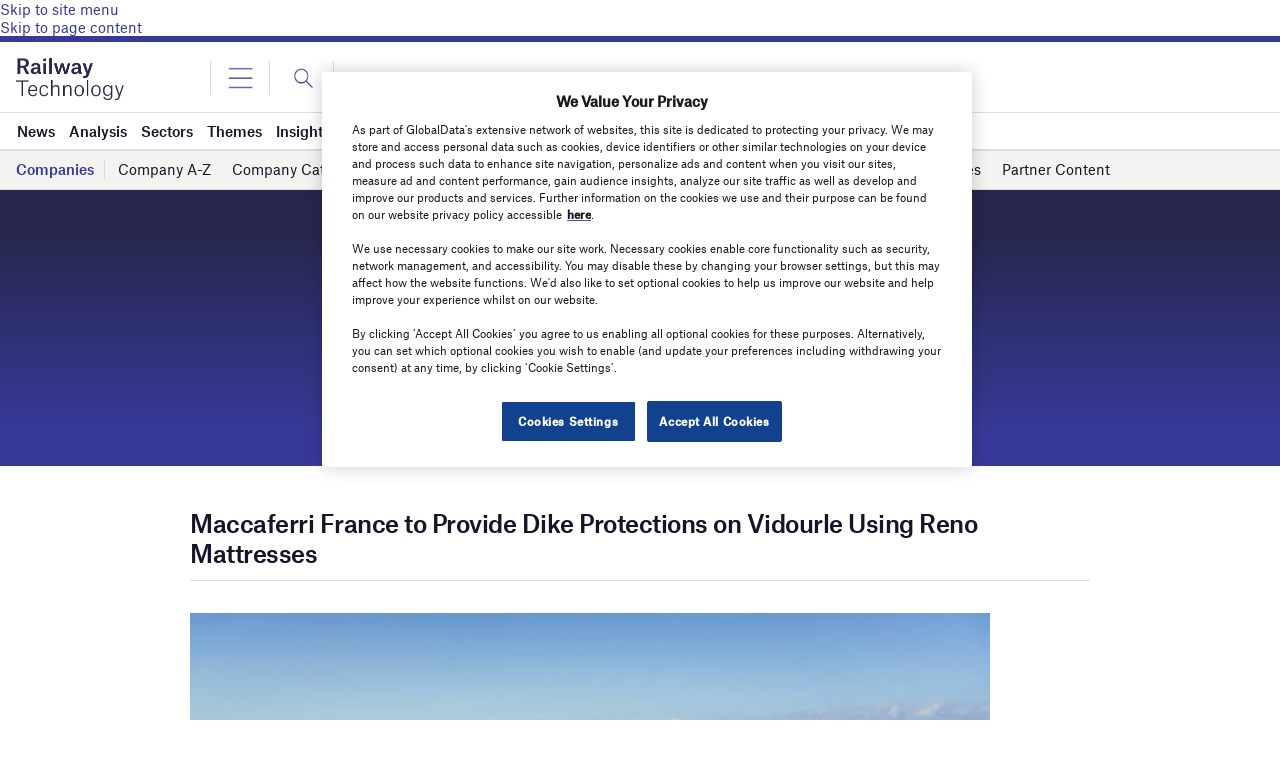

--- FILE ---
content_type: text/html; charset=utf-8
request_url: https://www.google.com/recaptcha/api2/anchor?ar=1&k=6LcqBjQUAAAAAOm0OoVcGhdeuwRaYeG44rfzGqtv&co=aHR0cHM6Ly93d3cucmFpbHdheS10ZWNobm9sb2d5LmNvbTo0NDM.&hl=en&v=PoyoqOPhxBO7pBk68S4YbpHZ&size=normal&anchor-ms=20000&execute-ms=30000&cb=tdle3txgm3eu
body_size: 49613
content:
<!DOCTYPE HTML><html dir="ltr" lang="en"><head><meta http-equiv="Content-Type" content="text/html; charset=UTF-8">
<meta http-equiv="X-UA-Compatible" content="IE=edge">
<title>reCAPTCHA</title>
<style type="text/css">
/* cyrillic-ext */
@font-face {
  font-family: 'Roboto';
  font-style: normal;
  font-weight: 400;
  font-stretch: 100%;
  src: url(//fonts.gstatic.com/s/roboto/v48/KFO7CnqEu92Fr1ME7kSn66aGLdTylUAMa3GUBHMdazTgWw.woff2) format('woff2');
  unicode-range: U+0460-052F, U+1C80-1C8A, U+20B4, U+2DE0-2DFF, U+A640-A69F, U+FE2E-FE2F;
}
/* cyrillic */
@font-face {
  font-family: 'Roboto';
  font-style: normal;
  font-weight: 400;
  font-stretch: 100%;
  src: url(//fonts.gstatic.com/s/roboto/v48/KFO7CnqEu92Fr1ME7kSn66aGLdTylUAMa3iUBHMdazTgWw.woff2) format('woff2');
  unicode-range: U+0301, U+0400-045F, U+0490-0491, U+04B0-04B1, U+2116;
}
/* greek-ext */
@font-face {
  font-family: 'Roboto';
  font-style: normal;
  font-weight: 400;
  font-stretch: 100%;
  src: url(//fonts.gstatic.com/s/roboto/v48/KFO7CnqEu92Fr1ME7kSn66aGLdTylUAMa3CUBHMdazTgWw.woff2) format('woff2');
  unicode-range: U+1F00-1FFF;
}
/* greek */
@font-face {
  font-family: 'Roboto';
  font-style: normal;
  font-weight: 400;
  font-stretch: 100%;
  src: url(//fonts.gstatic.com/s/roboto/v48/KFO7CnqEu92Fr1ME7kSn66aGLdTylUAMa3-UBHMdazTgWw.woff2) format('woff2');
  unicode-range: U+0370-0377, U+037A-037F, U+0384-038A, U+038C, U+038E-03A1, U+03A3-03FF;
}
/* math */
@font-face {
  font-family: 'Roboto';
  font-style: normal;
  font-weight: 400;
  font-stretch: 100%;
  src: url(//fonts.gstatic.com/s/roboto/v48/KFO7CnqEu92Fr1ME7kSn66aGLdTylUAMawCUBHMdazTgWw.woff2) format('woff2');
  unicode-range: U+0302-0303, U+0305, U+0307-0308, U+0310, U+0312, U+0315, U+031A, U+0326-0327, U+032C, U+032F-0330, U+0332-0333, U+0338, U+033A, U+0346, U+034D, U+0391-03A1, U+03A3-03A9, U+03B1-03C9, U+03D1, U+03D5-03D6, U+03F0-03F1, U+03F4-03F5, U+2016-2017, U+2034-2038, U+203C, U+2040, U+2043, U+2047, U+2050, U+2057, U+205F, U+2070-2071, U+2074-208E, U+2090-209C, U+20D0-20DC, U+20E1, U+20E5-20EF, U+2100-2112, U+2114-2115, U+2117-2121, U+2123-214F, U+2190, U+2192, U+2194-21AE, U+21B0-21E5, U+21F1-21F2, U+21F4-2211, U+2213-2214, U+2216-22FF, U+2308-230B, U+2310, U+2319, U+231C-2321, U+2336-237A, U+237C, U+2395, U+239B-23B7, U+23D0, U+23DC-23E1, U+2474-2475, U+25AF, U+25B3, U+25B7, U+25BD, U+25C1, U+25CA, U+25CC, U+25FB, U+266D-266F, U+27C0-27FF, U+2900-2AFF, U+2B0E-2B11, U+2B30-2B4C, U+2BFE, U+3030, U+FF5B, U+FF5D, U+1D400-1D7FF, U+1EE00-1EEFF;
}
/* symbols */
@font-face {
  font-family: 'Roboto';
  font-style: normal;
  font-weight: 400;
  font-stretch: 100%;
  src: url(//fonts.gstatic.com/s/roboto/v48/KFO7CnqEu92Fr1ME7kSn66aGLdTylUAMaxKUBHMdazTgWw.woff2) format('woff2');
  unicode-range: U+0001-000C, U+000E-001F, U+007F-009F, U+20DD-20E0, U+20E2-20E4, U+2150-218F, U+2190, U+2192, U+2194-2199, U+21AF, U+21E6-21F0, U+21F3, U+2218-2219, U+2299, U+22C4-22C6, U+2300-243F, U+2440-244A, U+2460-24FF, U+25A0-27BF, U+2800-28FF, U+2921-2922, U+2981, U+29BF, U+29EB, U+2B00-2BFF, U+4DC0-4DFF, U+FFF9-FFFB, U+10140-1018E, U+10190-1019C, U+101A0, U+101D0-101FD, U+102E0-102FB, U+10E60-10E7E, U+1D2C0-1D2D3, U+1D2E0-1D37F, U+1F000-1F0FF, U+1F100-1F1AD, U+1F1E6-1F1FF, U+1F30D-1F30F, U+1F315, U+1F31C, U+1F31E, U+1F320-1F32C, U+1F336, U+1F378, U+1F37D, U+1F382, U+1F393-1F39F, U+1F3A7-1F3A8, U+1F3AC-1F3AF, U+1F3C2, U+1F3C4-1F3C6, U+1F3CA-1F3CE, U+1F3D4-1F3E0, U+1F3ED, U+1F3F1-1F3F3, U+1F3F5-1F3F7, U+1F408, U+1F415, U+1F41F, U+1F426, U+1F43F, U+1F441-1F442, U+1F444, U+1F446-1F449, U+1F44C-1F44E, U+1F453, U+1F46A, U+1F47D, U+1F4A3, U+1F4B0, U+1F4B3, U+1F4B9, U+1F4BB, U+1F4BF, U+1F4C8-1F4CB, U+1F4D6, U+1F4DA, U+1F4DF, U+1F4E3-1F4E6, U+1F4EA-1F4ED, U+1F4F7, U+1F4F9-1F4FB, U+1F4FD-1F4FE, U+1F503, U+1F507-1F50B, U+1F50D, U+1F512-1F513, U+1F53E-1F54A, U+1F54F-1F5FA, U+1F610, U+1F650-1F67F, U+1F687, U+1F68D, U+1F691, U+1F694, U+1F698, U+1F6AD, U+1F6B2, U+1F6B9-1F6BA, U+1F6BC, U+1F6C6-1F6CF, U+1F6D3-1F6D7, U+1F6E0-1F6EA, U+1F6F0-1F6F3, U+1F6F7-1F6FC, U+1F700-1F7FF, U+1F800-1F80B, U+1F810-1F847, U+1F850-1F859, U+1F860-1F887, U+1F890-1F8AD, U+1F8B0-1F8BB, U+1F8C0-1F8C1, U+1F900-1F90B, U+1F93B, U+1F946, U+1F984, U+1F996, U+1F9E9, U+1FA00-1FA6F, U+1FA70-1FA7C, U+1FA80-1FA89, U+1FA8F-1FAC6, U+1FACE-1FADC, U+1FADF-1FAE9, U+1FAF0-1FAF8, U+1FB00-1FBFF;
}
/* vietnamese */
@font-face {
  font-family: 'Roboto';
  font-style: normal;
  font-weight: 400;
  font-stretch: 100%;
  src: url(//fonts.gstatic.com/s/roboto/v48/KFO7CnqEu92Fr1ME7kSn66aGLdTylUAMa3OUBHMdazTgWw.woff2) format('woff2');
  unicode-range: U+0102-0103, U+0110-0111, U+0128-0129, U+0168-0169, U+01A0-01A1, U+01AF-01B0, U+0300-0301, U+0303-0304, U+0308-0309, U+0323, U+0329, U+1EA0-1EF9, U+20AB;
}
/* latin-ext */
@font-face {
  font-family: 'Roboto';
  font-style: normal;
  font-weight: 400;
  font-stretch: 100%;
  src: url(//fonts.gstatic.com/s/roboto/v48/KFO7CnqEu92Fr1ME7kSn66aGLdTylUAMa3KUBHMdazTgWw.woff2) format('woff2');
  unicode-range: U+0100-02BA, U+02BD-02C5, U+02C7-02CC, U+02CE-02D7, U+02DD-02FF, U+0304, U+0308, U+0329, U+1D00-1DBF, U+1E00-1E9F, U+1EF2-1EFF, U+2020, U+20A0-20AB, U+20AD-20C0, U+2113, U+2C60-2C7F, U+A720-A7FF;
}
/* latin */
@font-face {
  font-family: 'Roboto';
  font-style: normal;
  font-weight: 400;
  font-stretch: 100%;
  src: url(//fonts.gstatic.com/s/roboto/v48/KFO7CnqEu92Fr1ME7kSn66aGLdTylUAMa3yUBHMdazQ.woff2) format('woff2');
  unicode-range: U+0000-00FF, U+0131, U+0152-0153, U+02BB-02BC, U+02C6, U+02DA, U+02DC, U+0304, U+0308, U+0329, U+2000-206F, U+20AC, U+2122, U+2191, U+2193, U+2212, U+2215, U+FEFF, U+FFFD;
}
/* cyrillic-ext */
@font-face {
  font-family: 'Roboto';
  font-style: normal;
  font-weight: 500;
  font-stretch: 100%;
  src: url(//fonts.gstatic.com/s/roboto/v48/KFO7CnqEu92Fr1ME7kSn66aGLdTylUAMa3GUBHMdazTgWw.woff2) format('woff2');
  unicode-range: U+0460-052F, U+1C80-1C8A, U+20B4, U+2DE0-2DFF, U+A640-A69F, U+FE2E-FE2F;
}
/* cyrillic */
@font-face {
  font-family: 'Roboto';
  font-style: normal;
  font-weight: 500;
  font-stretch: 100%;
  src: url(//fonts.gstatic.com/s/roboto/v48/KFO7CnqEu92Fr1ME7kSn66aGLdTylUAMa3iUBHMdazTgWw.woff2) format('woff2');
  unicode-range: U+0301, U+0400-045F, U+0490-0491, U+04B0-04B1, U+2116;
}
/* greek-ext */
@font-face {
  font-family: 'Roboto';
  font-style: normal;
  font-weight: 500;
  font-stretch: 100%;
  src: url(//fonts.gstatic.com/s/roboto/v48/KFO7CnqEu92Fr1ME7kSn66aGLdTylUAMa3CUBHMdazTgWw.woff2) format('woff2');
  unicode-range: U+1F00-1FFF;
}
/* greek */
@font-face {
  font-family: 'Roboto';
  font-style: normal;
  font-weight: 500;
  font-stretch: 100%;
  src: url(//fonts.gstatic.com/s/roboto/v48/KFO7CnqEu92Fr1ME7kSn66aGLdTylUAMa3-UBHMdazTgWw.woff2) format('woff2');
  unicode-range: U+0370-0377, U+037A-037F, U+0384-038A, U+038C, U+038E-03A1, U+03A3-03FF;
}
/* math */
@font-face {
  font-family: 'Roboto';
  font-style: normal;
  font-weight: 500;
  font-stretch: 100%;
  src: url(//fonts.gstatic.com/s/roboto/v48/KFO7CnqEu92Fr1ME7kSn66aGLdTylUAMawCUBHMdazTgWw.woff2) format('woff2');
  unicode-range: U+0302-0303, U+0305, U+0307-0308, U+0310, U+0312, U+0315, U+031A, U+0326-0327, U+032C, U+032F-0330, U+0332-0333, U+0338, U+033A, U+0346, U+034D, U+0391-03A1, U+03A3-03A9, U+03B1-03C9, U+03D1, U+03D5-03D6, U+03F0-03F1, U+03F4-03F5, U+2016-2017, U+2034-2038, U+203C, U+2040, U+2043, U+2047, U+2050, U+2057, U+205F, U+2070-2071, U+2074-208E, U+2090-209C, U+20D0-20DC, U+20E1, U+20E5-20EF, U+2100-2112, U+2114-2115, U+2117-2121, U+2123-214F, U+2190, U+2192, U+2194-21AE, U+21B0-21E5, U+21F1-21F2, U+21F4-2211, U+2213-2214, U+2216-22FF, U+2308-230B, U+2310, U+2319, U+231C-2321, U+2336-237A, U+237C, U+2395, U+239B-23B7, U+23D0, U+23DC-23E1, U+2474-2475, U+25AF, U+25B3, U+25B7, U+25BD, U+25C1, U+25CA, U+25CC, U+25FB, U+266D-266F, U+27C0-27FF, U+2900-2AFF, U+2B0E-2B11, U+2B30-2B4C, U+2BFE, U+3030, U+FF5B, U+FF5D, U+1D400-1D7FF, U+1EE00-1EEFF;
}
/* symbols */
@font-face {
  font-family: 'Roboto';
  font-style: normal;
  font-weight: 500;
  font-stretch: 100%;
  src: url(//fonts.gstatic.com/s/roboto/v48/KFO7CnqEu92Fr1ME7kSn66aGLdTylUAMaxKUBHMdazTgWw.woff2) format('woff2');
  unicode-range: U+0001-000C, U+000E-001F, U+007F-009F, U+20DD-20E0, U+20E2-20E4, U+2150-218F, U+2190, U+2192, U+2194-2199, U+21AF, U+21E6-21F0, U+21F3, U+2218-2219, U+2299, U+22C4-22C6, U+2300-243F, U+2440-244A, U+2460-24FF, U+25A0-27BF, U+2800-28FF, U+2921-2922, U+2981, U+29BF, U+29EB, U+2B00-2BFF, U+4DC0-4DFF, U+FFF9-FFFB, U+10140-1018E, U+10190-1019C, U+101A0, U+101D0-101FD, U+102E0-102FB, U+10E60-10E7E, U+1D2C0-1D2D3, U+1D2E0-1D37F, U+1F000-1F0FF, U+1F100-1F1AD, U+1F1E6-1F1FF, U+1F30D-1F30F, U+1F315, U+1F31C, U+1F31E, U+1F320-1F32C, U+1F336, U+1F378, U+1F37D, U+1F382, U+1F393-1F39F, U+1F3A7-1F3A8, U+1F3AC-1F3AF, U+1F3C2, U+1F3C4-1F3C6, U+1F3CA-1F3CE, U+1F3D4-1F3E0, U+1F3ED, U+1F3F1-1F3F3, U+1F3F5-1F3F7, U+1F408, U+1F415, U+1F41F, U+1F426, U+1F43F, U+1F441-1F442, U+1F444, U+1F446-1F449, U+1F44C-1F44E, U+1F453, U+1F46A, U+1F47D, U+1F4A3, U+1F4B0, U+1F4B3, U+1F4B9, U+1F4BB, U+1F4BF, U+1F4C8-1F4CB, U+1F4D6, U+1F4DA, U+1F4DF, U+1F4E3-1F4E6, U+1F4EA-1F4ED, U+1F4F7, U+1F4F9-1F4FB, U+1F4FD-1F4FE, U+1F503, U+1F507-1F50B, U+1F50D, U+1F512-1F513, U+1F53E-1F54A, U+1F54F-1F5FA, U+1F610, U+1F650-1F67F, U+1F687, U+1F68D, U+1F691, U+1F694, U+1F698, U+1F6AD, U+1F6B2, U+1F6B9-1F6BA, U+1F6BC, U+1F6C6-1F6CF, U+1F6D3-1F6D7, U+1F6E0-1F6EA, U+1F6F0-1F6F3, U+1F6F7-1F6FC, U+1F700-1F7FF, U+1F800-1F80B, U+1F810-1F847, U+1F850-1F859, U+1F860-1F887, U+1F890-1F8AD, U+1F8B0-1F8BB, U+1F8C0-1F8C1, U+1F900-1F90B, U+1F93B, U+1F946, U+1F984, U+1F996, U+1F9E9, U+1FA00-1FA6F, U+1FA70-1FA7C, U+1FA80-1FA89, U+1FA8F-1FAC6, U+1FACE-1FADC, U+1FADF-1FAE9, U+1FAF0-1FAF8, U+1FB00-1FBFF;
}
/* vietnamese */
@font-face {
  font-family: 'Roboto';
  font-style: normal;
  font-weight: 500;
  font-stretch: 100%;
  src: url(//fonts.gstatic.com/s/roboto/v48/KFO7CnqEu92Fr1ME7kSn66aGLdTylUAMa3OUBHMdazTgWw.woff2) format('woff2');
  unicode-range: U+0102-0103, U+0110-0111, U+0128-0129, U+0168-0169, U+01A0-01A1, U+01AF-01B0, U+0300-0301, U+0303-0304, U+0308-0309, U+0323, U+0329, U+1EA0-1EF9, U+20AB;
}
/* latin-ext */
@font-face {
  font-family: 'Roboto';
  font-style: normal;
  font-weight: 500;
  font-stretch: 100%;
  src: url(//fonts.gstatic.com/s/roboto/v48/KFO7CnqEu92Fr1ME7kSn66aGLdTylUAMa3KUBHMdazTgWw.woff2) format('woff2');
  unicode-range: U+0100-02BA, U+02BD-02C5, U+02C7-02CC, U+02CE-02D7, U+02DD-02FF, U+0304, U+0308, U+0329, U+1D00-1DBF, U+1E00-1E9F, U+1EF2-1EFF, U+2020, U+20A0-20AB, U+20AD-20C0, U+2113, U+2C60-2C7F, U+A720-A7FF;
}
/* latin */
@font-face {
  font-family: 'Roboto';
  font-style: normal;
  font-weight: 500;
  font-stretch: 100%;
  src: url(//fonts.gstatic.com/s/roboto/v48/KFO7CnqEu92Fr1ME7kSn66aGLdTylUAMa3yUBHMdazQ.woff2) format('woff2');
  unicode-range: U+0000-00FF, U+0131, U+0152-0153, U+02BB-02BC, U+02C6, U+02DA, U+02DC, U+0304, U+0308, U+0329, U+2000-206F, U+20AC, U+2122, U+2191, U+2193, U+2212, U+2215, U+FEFF, U+FFFD;
}
/* cyrillic-ext */
@font-face {
  font-family: 'Roboto';
  font-style: normal;
  font-weight: 900;
  font-stretch: 100%;
  src: url(//fonts.gstatic.com/s/roboto/v48/KFO7CnqEu92Fr1ME7kSn66aGLdTylUAMa3GUBHMdazTgWw.woff2) format('woff2');
  unicode-range: U+0460-052F, U+1C80-1C8A, U+20B4, U+2DE0-2DFF, U+A640-A69F, U+FE2E-FE2F;
}
/* cyrillic */
@font-face {
  font-family: 'Roboto';
  font-style: normal;
  font-weight: 900;
  font-stretch: 100%;
  src: url(//fonts.gstatic.com/s/roboto/v48/KFO7CnqEu92Fr1ME7kSn66aGLdTylUAMa3iUBHMdazTgWw.woff2) format('woff2');
  unicode-range: U+0301, U+0400-045F, U+0490-0491, U+04B0-04B1, U+2116;
}
/* greek-ext */
@font-face {
  font-family: 'Roboto';
  font-style: normal;
  font-weight: 900;
  font-stretch: 100%;
  src: url(//fonts.gstatic.com/s/roboto/v48/KFO7CnqEu92Fr1ME7kSn66aGLdTylUAMa3CUBHMdazTgWw.woff2) format('woff2');
  unicode-range: U+1F00-1FFF;
}
/* greek */
@font-face {
  font-family: 'Roboto';
  font-style: normal;
  font-weight: 900;
  font-stretch: 100%;
  src: url(//fonts.gstatic.com/s/roboto/v48/KFO7CnqEu92Fr1ME7kSn66aGLdTylUAMa3-UBHMdazTgWw.woff2) format('woff2');
  unicode-range: U+0370-0377, U+037A-037F, U+0384-038A, U+038C, U+038E-03A1, U+03A3-03FF;
}
/* math */
@font-face {
  font-family: 'Roboto';
  font-style: normal;
  font-weight: 900;
  font-stretch: 100%;
  src: url(//fonts.gstatic.com/s/roboto/v48/KFO7CnqEu92Fr1ME7kSn66aGLdTylUAMawCUBHMdazTgWw.woff2) format('woff2');
  unicode-range: U+0302-0303, U+0305, U+0307-0308, U+0310, U+0312, U+0315, U+031A, U+0326-0327, U+032C, U+032F-0330, U+0332-0333, U+0338, U+033A, U+0346, U+034D, U+0391-03A1, U+03A3-03A9, U+03B1-03C9, U+03D1, U+03D5-03D6, U+03F0-03F1, U+03F4-03F5, U+2016-2017, U+2034-2038, U+203C, U+2040, U+2043, U+2047, U+2050, U+2057, U+205F, U+2070-2071, U+2074-208E, U+2090-209C, U+20D0-20DC, U+20E1, U+20E5-20EF, U+2100-2112, U+2114-2115, U+2117-2121, U+2123-214F, U+2190, U+2192, U+2194-21AE, U+21B0-21E5, U+21F1-21F2, U+21F4-2211, U+2213-2214, U+2216-22FF, U+2308-230B, U+2310, U+2319, U+231C-2321, U+2336-237A, U+237C, U+2395, U+239B-23B7, U+23D0, U+23DC-23E1, U+2474-2475, U+25AF, U+25B3, U+25B7, U+25BD, U+25C1, U+25CA, U+25CC, U+25FB, U+266D-266F, U+27C0-27FF, U+2900-2AFF, U+2B0E-2B11, U+2B30-2B4C, U+2BFE, U+3030, U+FF5B, U+FF5D, U+1D400-1D7FF, U+1EE00-1EEFF;
}
/* symbols */
@font-face {
  font-family: 'Roboto';
  font-style: normal;
  font-weight: 900;
  font-stretch: 100%;
  src: url(//fonts.gstatic.com/s/roboto/v48/KFO7CnqEu92Fr1ME7kSn66aGLdTylUAMaxKUBHMdazTgWw.woff2) format('woff2');
  unicode-range: U+0001-000C, U+000E-001F, U+007F-009F, U+20DD-20E0, U+20E2-20E4, U+2150-218F, U+2190, U+2192, U+2194-2199, U+21AF, U+21E6-21F0, U+21F3, U+2218-2219, U+2299, U+22C4-22C6, U+2300-243F, U+2440-244A, U+2460-24FF, U+25A0-27BF, U+2800-28FF, U+2921-2922, U+2981, U+29BF, U+29EB, U+2B00-2BFF, U+4DC0-4DFF, U+FFF9-FFFB, U+10140-1018E, U+10190-1019C, U+101A0, U+101D0-101FD, U+102E0-102FB, U+10E60-10E7E, U+1D2C0-1D2D3, U+1D2E0-1D37F, U+1F000-1F0FF, U+1F100-1F1AD, U+1F1E6-1F1FF, U+1F30D-1F30F, U+1F315, U+1F31C, U+1F31E, U+1F320-1F32C, U+1F336, U+1F378, U+1F37D, U+1F382, U+1F393-1F39F, U+1F3A7-1F3A8, U+1F3AC-1F3AF, U+1F3C2, U+1F3C4-1F3C6, U+1F3CA-1F3CE, U+1F3D4-1F3E0, U+1F3ED, U+1F3F1-1F3F3, U+1F3F5-1F3F7, U+1F408, U+1F415, U+1F41F, U+1F426, U+1F43F, U+1F441-1F442, U+1F444, U+1F446-1F449, U+1F44C-1F44E, U+1F453, U+1F46A, U+1F47D, U+1F4A3, U+1F4B0, U+1F4B3, U+1F4B9, U+1F4BB, U+1F4BF, U+1F4C8-1F4CB, U+1F4D6, U+1F4DA, U+1F4DF, U+1F4E3-1F4E6, U+1F4EA-1F4ED, U+1F4F7, U+1F4F9-1F4FB, U+1F4FD-1F4FE, U+1F503, U+1F507-1F50B, U+1F50D, U+1F512-1F513, U+1F53E-1F54A, U+1F54F-1F5FA, U+1F610, U+1F650-1F67F, U+1F687, U+1F68D, U+1F691, U+1F694, U+1F698, U+1F6AD, U+1F6B2, U+1F6B9-1F6BA, U+1F6BC, U+1F6C6-1F6CF, U+1F6D3-1F6D7, U+1F6E0-1F6EA, U+1F6F0-1F6F3, U+1F6F7-1F6FC, U+1F700-1F7FF, U+1F800-1F80B, U+1F810-1F847, U+1F850-1F859, U+1F860-1F887, U+1F890-1F8AD, U+1F8B0-1F8BB, U+1F8C0-1F8C1, U+1F900-1F90B, U+1F93B, U+1F946, U+1F984, U+1F996, U+1F9E9, U+1FA00-1FA6F, U+1FA70-1FA7C, U+1FA80-1FA89, U+1FA8F-1FAC6, U+1FACE-1FADC, U+1FADF-1FAE9, U+1FAF0-1FAF8, U+1FB00-1FBFF;
}
/* vietnamese */
@font-face {
  font-family: 'Roboto';
  font-style: normal;
  font-weight: 900;
  font-stretch: 100%;
  src: url(//fonts.gstatic.com/s/roboto/v48/KFO7CnqEu92Fr1ME7kSn66aGLdTylUAMa3OUBHMdazTgWw.woff2) format('woff2');
  unicode-range: U+0102-0103, U+0110-0111, U+0128-0129, U+0168-0169, U+01A0-01A1, U+01AF-01B0, U+0300-0301, U+0303-0304, U+0308-0309, U+0323, U+0329, U+1EA0-1EF9, U+20AB;
}
/* latin-ext */
@font-face {
  font-family: 'Roboto';
  font-style: normal;
  font-weight: 900;
  font-stretch: 100%;
  src: url(//fonts.gstatic.com/s/roboto/v48/KFO7CnqEu92Fr1ME7kSn66aGLdTylUAMa3KUBHMdazTgWw.woff2) format('woff2');
  unicode-range: U+0100-02BA, U+02BD-02C5, U+02C7-02CC, U+02CE-02D7, U+02DD-02FF, U+0304, U+0308, U+0329, U+1D00-1DBF, U+1E00-1E9F, U+1EF2-1EFF, U+2020, U+20A0-20AB, U+20AD-20C0, U+2113, U+2C60-2C7F, U+A720-A7FF;
}
/* latin */
@font-face {
  font-family: 'Roboto';
  font-style: normal;
  font-weight: 900;
  font-stretch: 100%;
  src: url(//fonts.gstatic.com/s/roboto/v48/KFO7CnqEu92Fr1ME7kSn66aGLdTylUAMa3yUBHMdazQ.woff2) format('woff2');
  unicode-range: U+0000-00FF, U+0131, U+0152-0153, U+02BB-02BC, U+02C6, U+02DA, U+02DC, U+0304, U+0308, U+0329, U+2000-206F, U+20AC, U+2122, U+2191, U+2193, U+2212, U+2215, U+FEFF, U+FFFD;
}

</style>
<link rel="stylesheet" type="text/css" href="https://www.gstatic.com/recaptcha/releases/PoyoqOPhxBO7pBk68S4YbpHZ/styles__ltr.css">
<script nonce="M6HaPh2wNd5hll5PhO-RSw" type="text/javascript">window['__recaptcha_api'] = 'https://www.google.com/recaptcha/api2/';</script>
<script type="text/javascript" src="https://www.gstatic.com/recaptcha/releases/PoyoqOPhxBO7pBk68S4YbpHZ/recaptcha__en.js" nonce="M6HaPh2wNd5hll5PhO-RSw">
      
    </script></head>
<body><div id="rc-anchor-alert" class="rc-anchor-alert"></div>
<input type="hidden" id="recaptcha-token" value="[base64]">
<script type="text/javascript" nonce="M6HaPh2wNd5hll5PhO-RSw">
      recaptcha.anchor.Main.init("[\x22ainput\x22,[\x22bgdata\x22,\x22\x22,\[base64]/[base64]/bmV3IFpbdF0obVswXSk6Sz09Mj9uZXcgWlt0XShtWzBdLG1bMV0pOks9PTM/bmV3IFpbdF0obVswXSxtWzFdLG1bMl0pOks9PTQ/[base64]/[base64]/[base64]/[base64]/[base64]/[base64]/[base64]/[base64]/[base64]/[base64]/[base64]/[base64]/[base64]/[base64]\\u003d\\u003d\x22,\[base64]\\u003d\\u003d\x22,\x22P8KyeV7Ch0IYRcK0w7LDqUllIHgBw6DCvg12wrc8wpjCkVTDsEVrHMKqSlbCpcKrwqk/XSHDpjfCizBUwrHDtsKUacOHw6ZTw7rCisKnI2ogOsOnw7bCusKFf8OLZzLDl1U1UMKqw5/[base64]/Di8KxwprDqxY0wrkqKFDDhiE9wpfDnQTDlU5FwqrDtlXDqRfCmsKzw54vHcOSDMKLw4rDtsKZSXgKw7/Dm8OsJh8GaMOXWinDsDIHw4vDuUJWS8Odwq5xAirDjVhTw43DmMOpwpcfwr5pwr7Do8Owwp5aF0XCixx+wp5Ww7TCtMObTsKnw7jDlsKNGQx/[base64]/Du8Opw6JdXsK0wrnDuRgLwovDg8O3WsKqwqQOdsOLZ8KjK8OqYcOZw6rDqF7DoMKYKsKXfSHCqg/[base64]/wqPCrcKYL8O4wq8HwoXDmMKawrrCncK3HisrwqBgfXTDvlDCj3bCkjDDjXrDq8OQfg4Vw7bCoGLDhlIaUxPCn8ObP8O9wq/Cu8KpIMOZw5DDn8Ovw5h2SFM2aHAsRSQaw4fDncOQwonDrGQdWhAXwqvCsjpkY8OaSUpYbMOkKVsbSCDCoMOLwrIBEHbDtmbDk23CpsOef8OHw70bd8OVw7bDtl7CiAXCtR/DocKMAk4EwoNpwr/Cg0TDmzc/[base64]/FcK6w6LDoMO7w4UEMcK7DizCpMKgCBnCqsKRwovCj17CiMOiMWZyPMOVw5LCuV8rw4fCgcOucMK/w5l0LsKDc2rCi8O1wrPCjibCmD03wrk2XXlOwqDCjiNBw69rw5PCqsK7w5nCocOhFmxhwrlswohoL8KXUGfCvyXCoylmw5XCmMKsCsKyUikPw7dDwr3ClAohXik0EQJrwrbCqsKiHsOwwo/[base64]/w6ZbwqBSJcOmf24fwr7DrGHCrcO2wrXDr8O1wrVWBSrCsxokw4HCiMKow4wrwrwQw5bDmWXDm3vCssO6RsO/[base64]/KXAfd1xHwrYQTMOWwrnCq1xUwpl9bDcaw5dDw6jCuxM6ZA9uw55oYsOSL8KiwrzDr8K8w5VYw4/CuiDDt8OewpUyHMKdwoNcw5x0O3pWw7klT8KjNA/Dn8ObAsOsbcKeLcOSEMOgaDvCh8OaOMO/w5UZAT0GwpvCvEXDkB7DrcOlMQDDmGUEwopdG8KXwp4Zw6JuW8KFCcOHMAQ0FwMuw5Mcw7zDuibDkFNIw63CsMObTSocbsORwpHCo3s4w6I3cMOQw5fCsMKowqDCmm/CtlVeV0ksWcK6P8KQS8OmTMKiwolIw6xRw5UofcOtw5x5HsOoTjxqDMO3wrwgw5bCsCkIfwpkw6xJwpjChDpwwp/Dl8OnZAY0OsKfLn7CkxTCgsKtWMOEPGLDkkPCvMOTQMK5wqlhwpTCgMKjDnbCncObfEMywoFcThzDs37DpyTDtXfCikNdw4Q3w5d5w6htw4Ahw7bDk8OadcKISMK4wo/Cr8O3wqpaQMOyPCnCu8Kiw7jCm8KnwoQIO0bCjQPCjsK8LA1dwpzDpMKmTEjCiVbDpGlQwpXCg8KxVQ4SFloZw5kzwrvCuTsew6J4XcOkwrESw746w6LCsQhsw6Zdwq3Dh2sRHMKmBcOpHmPDqEdZT8K+wrZ5wpzCpyRQwp13wok2XMKSw5RLwpbDpcKawq0nSm/[base64]/DtArCh3jCqW3DvV7CpEfDmgEOUSXCg1TDpm5EVsOVw5oMwolHwrscwpIKw7VtYsK8DAXDk1JdUsKHw4UGORNiwoZJK8K0w7Jhw5XCqcOGwpRZEcOhw6UHUcKlwpHDssKkw4bDuC9nwrzCsS8wJ8KmMsOrYcKvw5RkwpB9w4ZzaF/CoMOIIVjCocKDHlt5w5bDrD9ZJCbCucOCw4ZZwrQvMjNwbsOBwqnDlWDCn8OvacKNXsKLBcOmPnPCo8O1wqnDki8hwrLDnMKHwp7Cuix2wpjCsMKJwrBgw41Jw6PDkAM8LUHDk8OlfcOUwqh7w5DDjgHCilwcw7Rew7/CrBXDrgFlLMK/[base64]/DhcKiw6h1w5VeYhR+w586wqnDmcKSZB0MKDHCkhrCpMOSwqHDiTxRw7cawofDhA/[base64]/fMONw6F5w6Qzw43Cr14Hw7vDpsKcw7DDgcKxDX8jVMKzIwTCrXXDnjlTwrLCvsKpwrTCuCXDi8K8egTDhcKbwrzCr8O1dSvCt17CnA8mwqXDjcKdP8KJQcKlw5JewprDocK8wrtVw6bDtsKCw6TDgGLDvkwJFsOxwodNNX7CiMKywpPCicOwwpzClFfCqsOUw5/CshbDrsKWw4TCkcKGw4dwPC5PIcOlwr0GwpxjJcOJBTAUb8KoGmDCh8KyLMKJw5fCvz/DojlAQUNXwqbDkDMvR1DCjMKEDSTDqMOvw7xYGUvCiBfDksKpw5Y5w67DicOveD3DlsOWw7kRKMOQw6vDm8KHBFx4Rl/Cg0NVw44JEsKWA8KzwrsUwo5ewr7CnMOlUsOvw6AzwqDCq8OzwqADw77Ck33DlMOMJlFvwpzDsUwwLsKEZsOQwqLCpcOhw6DCq0jCvcKFA2c8w5vColTCqnzDh3XDtMKiwrx1wovCmcOJwpJWYBNsBcO8EBcIwpTCmyp3aUZJR8OsfMOGwpDDoR8gwpzDtQl6w4/[base64]/DqAXCu8OTTcOYw584w5vDicOtABTCqWLCo2zCpVLCpMOUbcOtaMKzXwjDucOnw6nCo8OVTcKyw4bCoMK4TsKTHcKdBsOMw4dWV8OPAcOpw7bCsMOGwp9rwrsYwrlKw5o3w4rDpsK/w7HCmsKSSgMvIQJIS211woUdw4LDvMOtw6nCpm3CqcO/TgE/wrZpMEdhw69BUkTDnhPCqS0cwq1+w50mwrJYw6ATwozDvwhIccOcw4jDkyNmwrfCr1HDk8KeQcK0wojDl8KfwobCjcOgw4HDhUvCtlpwwq3CgHNrO8Ofw60ewq7CmA7Ch8KKWsK3wqjDjMOdKcKuwo1NOj3DmMO8Hg1CJ1BoEFZWAkfDj8KaRl0/w495wooaOBxFwprDhcOGSkJXbcKWAUtCeBwqX8O4PMO8CMKMCMKVw6YDw6xpwoQMwrkfw45CRDQ4GWVWwqgTcDrDusKJwq9EwqfCvljDmRLDs8Oiw4vCrhjCnMK5ZsK2wrQHwo/CnTkQBg9vEcO8aQs9NcOyPsKXXxPCmyvDicKFOjBsw5UIw79bw6PCmsOXVHpLS8Knw4PCoB/DmwnCl8K9wpzCuGx/DzEgwp1iwo7Du27CnUbCiSgVwrfCuWDCpU/CiyvDmMOiw4ELw4VbAU7Dp8KzwpA7w6I6NsKHw7nDuMOwwpjChSx8wrPDhMKkCMOwwpzDvcO2w7BJw7/Cs8KSw5xBwrDCvcOowqBBw5zCmTEgwrLDiMOSw49Fw51Ww4YWAMK0cEvDv1jDlcKFwr4KwrXDt8O/fFPCmsKfw6rCsGdIaMKhw6opw6vCm8KqWsKZIRPCoxHCowbDqEErQsKyJlfDg8K+w5J1wpA1M8KbwqLCuWrDgcO9d23CiVQEG8K3S8KWZGzCrR/Dr2DDp1lrX8Kmwr/[base64]/woVlwrXCoBXCoMOGwqA/JBoywrRxCcKQw6vCjHbDr07CsTDCkMOuw7VdwqfDnMO9wp/ClThhRsKWwoTDkMKNwqofI1rDosKywo8tDsO/[base64]/[base64]/[base64]/DsXhxwovCl8KZGjLCm8OUw53ChV7CmcOuRcObU8OydsKJw4/CnsOsFcOLwpAiwo5HPMOow69DwqhLeldswp1gw4vDkMOQw611wozCnsOiwqVGw67DmnXDl8KOwqvDrWNLe8KOw7bDgF1Fw4chR8O2w7xQO8KuCQ5kw4cBeMOVFREhw5AQw71hwoNvdyBxKxbDu8O5AAzClzUfw7/DrcK9w5bDu1zDnGnChMKkw4MXwp7DoEl5WMO5wq8uw4XCtyPDkBvDrcOnw6nCgA7Cm8OnwpjCv3TDicOiw6zCsMKhwpXDjnAkc8O/w4I4w5vCu8OnW2nDs8O0V3vDkCTDnQYMw6rDrxDDkk3DsMKWM0TCiMKfw69WU8K6LCc8EQvDgFEZwoYCDETDsx3DhsK1w6stwqQdw6Q8B8KAwq1BPsO6woMgSmUAw4TDi8OPHMOhUwk4wokxZ8KWwrt2JDNPw5rDhsO3w64xSH/CvcOaF8KCwrrCm8KKwqXDlT/[base64]/CkcODwoHDj8OIa357w7fDrA8sBAHCq3HDgCcHwrjDgx/DkBAAbWzCoGpnwpjChsODw53DrAkvw5fDscOpw5XCuzxVGcKjwqdVwrdHHcOgEQ7Cj8OlH8OhVVfCgsKIw4UDwpc7fsKPwq3Ci0E3w7HDt8KWHX/Cmgtiw45Pw6jDtcKFw5guwqfCn18Nw7Y1w4QVTk/[base64]/ClsOBd8Ohw7TDgcK4w68Bw7RVw7PDn8OmwpV4wr9mwobClMOZesOEYMK0UHsPNsOrw7HDrcOMcMKew5jCllDDhcKaUCfDsMK+VB12wr4gT8OzRcKMJcKLHcKFwq/DjgJGw69Fw78JwqcTw5rCh8KQwrPDqELDilXDv2EUTcO2dsOCw5ZAwoHDnCDCpsK6Y8Ojw75fZxljwpcFwoh/McK3w78OZwoow7DDg1saUcOqb2XCvxRNwpwyWSnDocO1DMOqw6vCpzUJw5/CpcOPKCrDhg9bw6MlNMKmd8OiUQVHDsKXw47DncOXYyBDOE0kwrPConbCrh3DjsK1TjEpXMORD8Oxw41NLMOmwrDDpDbDrx/DlDPChlkAwpRra0ZDw4/CscKvSE3DvMKqw4rCpmt9wrsNw6XDpD/CiMKgCsOGwqzDs8Oaw6/CkWPCgcOmwr9yAGHDksKDw4LDuzNLw7JSJhPDjHlgd8KKw6LDskBQw4peJl3Dm8KocEpSRlYmworCkcOBW3DDowxbwpEsw6PCtcOlesKNM8Kew4UJw6MKDcOkwr/Cv8KrEgTCh1LDqT12wqjCnCZtF8K4Fz1UOUpRwonCpsOvCWtXVjPCpMKpwpB/w7/CrMOAR8O4aMKrw6rCjCxjanjCsD5PwqJsw5rDlMOGBRZnwr7CjnlCw6jCtMK8IcOAW8K+cDtbw4vDlGrCs17Cu39tQMKFw5dRdQURwoZeRijCrgE2TMKIworCkxRowonCvDfCh8KDwpTDmCvDscKDYcKKw5PCkw/DlMOzwqzCiB/Do2VWw40nwrc5Y2XCrcOAwr7Cp8OlAcOPPCjCssOPQyIFwoclRGjCjAnDm3hOTsK7dAfDp1DCn8OXwqDDg8K/KnE1wrLCrMKHwqBHwr01w7/DjkvCmsKqw6I6w7hdw7A3wp5eBsOoSnDDp8KhwrTDvMOlYsKLw63Dr3cVLMOnbkHDvn5/X8KxJ8Olw4hFXmpMwoo3worCl8OFYGTDvsKyFMO7RsOow7XCnjZhQMOowodOPFvCkhXCmjTDi8K3wo1+LkDClsO9wqnDrEQSZcO2w4/[base64]/CmH/Dk8KQJSzCui/DncKxwrVnQBFBHwrCs8OzLsKlQcK3UcOkw7gawqHDosOCB8O8wrxqOcO5G37DiBZbwozClsOEw403wojDvMK/[base64]/D17CoMKZNsKqFE9vHj3Dvj9IwpjDslNCH8K9w55mwqdWw4I8wot9d15BMsObS8O9w55kw7lYw7DDscOgFsKxwoMZDzMNTcKhwqh+Cj9mahhmwoHDhMOTGsKEOMOFNRPCiD/CosKeAMKOPBl+w6/DhcKqRcO4wro0MsKEA3XCtcOFwoDCmGnCo2lAw5zClMOMw5MOYk9OC8KQZzXCpBrChnEFwo/[base64]/CvcKEwozCtypww7zCv8K/wrdDwr7DhiNpwr7DpcKOw7hcwogzPsKXB8Otw7TDiUYmXAB/w5TDssOiwoPCllvCpgrCpAjCqSbCpzDDowo1wpY2BR3Co8KDwp/CksOkwpw/OivCucKKwozDmklOFMKLw4LCujhFwrduIXAawpgCBDHDnGERw7oVMHRNwoLCl3wJwrFZNcKfe17DhVHCmMKXw53Cj8KZacKVwrcnwpnCk8OOwrI8DcO/wr/CisK5MMKsdzfCiMOXJy/DpFVHH8KiwpjCgcOaWsOSW8KmwqrDnnHDqTLCtSrCgQ7DgMOROg0mw7NAw5fDucKyGXnDhH/Csyt3w5TClcK3PMK/wrsgw7thwqLClMOOE8OMC1nCtMK0w57Dmg3CiSjDr8O8wohuWcOJZlIZQcOqNMKZCMKDM04rHsKdwrYROGnCosK8RcOaw7EEwow8cFNbw6JYwojDv8KibsOPwrAFw7/DocKFwqXDl1oCa8Kzwo/[base64]/NcO/wrLDjTPChChUw63CixsDwr7CncKeTcOPaMOvw6/CtVhlXS3Dvihlwpc0ZkfCv00ywqHDl8O/Ul9sw511wrBZw7gcw5p0BsOodsOzwrFCwp8EbXjDvkZ7fsOawqrCshNBwpgzwpHDicO/[base64]/Dr8KgNCXCr01zDhcDTsK6aFvClsODwoBQwqouw4tSJMKAw6bDsMOywoDCqUrDmWRiKcOlOMKQNlXCp8O9XQoResOtcWtqHRPDpMKOwqjDs3HCjcOWw4oXwoMewq48w5VmCnvDmcKCM8K6SMOYNcKtQsK/wqIuw4pUaj0HbVMUw53Dq2PDgmFRwo3Cq8O2YAlXIy7Dk8KOHEtcEcKlfhnCpMOeRi4Pw6Vvwo3CvcKZaXXDlG/DvMK2wqrDmcO+ABnCh1PDim/CgsKkI13Diyg/Cz7CjR80w6HDncOtYjPDpAUlw5jCrMKjw6zClcKgUH9JYwYYHMOcwrJ9OMOEBEF/w6Elw4PCowrDssOsw6QaR2pkwqpdw4oYw4rClhnCocOxw582wrZrw5DCk3QaFEXDmgLCoU8gMlEQTMKKwpZpSsO3w6LCk8K1HcO/wqrCjcOSNR9NEA/DuMOuw4c/TDTDmHUZDCM+GMO8EATCvsK0w5I0QTlZSwTDpsKvIMKFGsKRwrTDjcOhRGTDgWzDtDcEw4HDrcOWVknCvwAGRnjDvzEsw41/[base64]/Dmj/CrA7DnU/Dgj3CgivDk8O1L8K2NVHDqMOqREgBNBpBdh/[base64]/DpGYhNsKKw5TDj8KIIcO5wqM6wo/DtsOMw5PDvMOZwqjCrcKaNBgGYj0awq5wKcO8JsKXWxdacz9Vw5TDmMOQwrlmwqvDuC0FwogYwr7Cpi7CiQhHwoDDhw3CiMK5Wip8RBvCpsKALMO3wrcgW8KqwqjCuRfCvMKBOsOuARfDtw8/wrXCtBfCkDgNcMKRwrXDuxTCucOvesKpdW0DcsOow6B3NAfCrx/CgmpHAcOGI8OEwpbDqyPDscOkcz3DsQ3ChU0jJsKCwofCnwDChBjClV/[base64]/[base64]/[base64]/Dj8Omw7t1w5jDsMKiV141wokcScOmV8Kncw7DggIqw5xyw53DpsK4B8OgViQSw6/Ds15tw73Dg8ObwpzCukUsYwPCrcKLw4Z9BWVmJsKpPh51w65dwqkLfWPDhsOTAsKkwqZSw418wrY4w5tgw4Itw4/Ck3XClTUeEMKTHAEcOsOpJ8OnUirCoSERc1tbP1g+CcKowqBaw7oswqTDtsOfCcKkIMO5w6TChsOAclbDhsKgw6TDkAgZwoBmw4LDq8KTPMOqIMO4KkxKwpBsc8ONFnI9wrrDqUHDrX5rwpxYHgbDlMKhG2NOEj3DosKQwqoiF8KSw4vCmsKLwp/CkFk8BWjCnsKKw6HDrFIdw5DDu8OLwqt0woDDtsKawpDClcKeczAIwozCkHzDuHA+w7jCnsKdwrlsCcK3w60PKMK+wodfEsKFwq7DtsKJcsOdRsKmwo3CuRnDhMKdw7h0f8OZOsOsI8Okw7TDvsOLNcOQMFXDmip/w7hlw5nDjsODF8OeHcOLGMOcMGEmVlDCvxzCs8OGHCwYwrQpw4HDihBkFy/DrQJMSMKYJ8Ojw4/CucOEwpvCm1fDkk7DhAx7w6nCpTjCncKrwqjDtD7Dn8KCwrFZw79Pw4MBw5cbMgPCnAbDuWUfw4PChDx2B8Oewp0cw4x7BMKrw6HCisKMAsK9wrTDpj/[base64]/[base64]/w79CXzbCm8OONiwYwqgdVsOSbsOdwoPDs8KLfkJjw4QUwqMiKcOEw6syYsKRw5lNLsKtwrRcQcOqw5o9I8KGGMObQMKFO8OVM8OOZjfCpsKcw7pRwqPDmBzCkX/[base64]/wrXDocKuTw/CuzHDvERgw4LDmcOtw5AvwoLCkljDl3DDmEtlaGEAL8KgSMKbasK1w6cSwo0CKxbDkFYqw6FTNlnDrMOBw4BIPMKDwqoHPBtmwoZzw7pvSsOgSRXDhnJ2a8KUJlEwN8K5wq4YwobDisO2Y3PDnQrCgUjCmsOaPADCgsOdw6XDulzDmsOjwpjDuhZVw4bCtsO/MQNkwpEyw6MiOhDDvlpKEsOBwp5IwpLDvQlFwrNYX8OhYsKxwpDCo8K0wpLCmncMwoJQwq/CjsObwpDDlUHDncKiNMKPwrnCvQ5EJkEeIwzDjcKFwrt2w4x0woAidsKteMKvwpbDiiDCuSURw5B7GzzDp8Knwo1oL0MzCcOawpsaW8OcTGlNwqUDwp1TLg/Cp8ORw6vCmcOlBwJ1w5jDocKhwojDvSLDkmTDh1PCn8OIw5J4wr48w7XCuy3DnQIlwpp0YC7DlsKdBTLDhsKsCj3CucOwQMK9dE/Du8KMw4TDnnIHIcKnw47Cmzlqw6l1wqbDnwcew4QyaCx3bMOXwqpdw5sywq01EQQPw6EwwrlBRHsBd8Orw7HDkT5Aw5hgXBYPTm7DosKxw4h1ZMOEdMOULMOde8KFwq/[base64]/w7fCnMKHwq1tEDvCk8KZwo3CnMKOQwDDtXVLwqTDmDQaw7XCgFTCknlBI3hlQMKNJV04BxDDpznDrMOhwq7ChsKFEEvCul/CpwAySyHCrcOcw6pAw7xewrFxw7B1azvCkXnDiMOWdMOTPcKWbBs7w4jCoE1Uw4XCumjCiMO7Y8Oeey/CrsOXwpHDgMKsw5lSw5TChMOKw6LCky1cw6tubG/CkMOLw6DCoMODRQU5ZAMcwoh6eMOJwopTJ8OiwrTDocOlwqfDh8Kvw6tTw5vDkMOFw453wp1fwojCsS4NcsKgfxN1wqjDvMOAwqNXw58Gw7XDoDAFHcKtEMO8OEI9FE1fDEgVRyHCrh/DuSrCocK3wrg1wrrDq8O/XU5DfTxFwqZzO8OowpvDpMOjwqBGfMKOw5MxdsORwp02dMO+JW3CisKteA/CtMOua0YkEcOmw4NrcTRnBFTCqsOAXmQLKgXCv0Fsw57CrlZ4wqLCmBDDrwBcw4/[base64]/C8KDw4oiHsOva2DCscKGCh/DmsOBwqnDvsO6b8K8w4rDr37CgcOLesKIwpcICQHDtcOAa8OjwoVdwq9dw6s7OMOvSklQwqdrw6ckLcK7w47Do0MoWcO+ZgZHwp/[base64]/DllxqacKvViTDvsKzaFglQMOlRW9mw4TCnE9fw7BsLGLDtcK0wp7DvMObw4XDmMOjcsOOwpXCt8KPb8Oww7/[base64]/CnTbDsgXCgT1IwrNrOsKSw5haF8OrVMK1A8KiwpdJIhbDssK4w4lwFMO7woZkwr3CmQ1/w7PDujZKVS1DEyjDlMK5w4NRwozDhMO3w4RRw6nDrUgtw7ZKbsKoYsOXUcKvw43Dj8KgCkfDlgM6w4EpwqAZw4MWw4xeNMOHw7DCi2cOKsOcL1rDn8K2O0XCqk1JU27DinDDgmTDk8ODwopiwqsLElbDgmY0wrjCisOFw6dzbcOpaz7CvBXDucOTw7kPSsO/w6pVSMOOwrXDocK1w43CpsOuwotaw5F1asO/wr9WwqXCrzhEPMOQw6DCjQB/[base64]/w5PCqCZaK8OKRWLDgcOyEsKwWcO+w7hIwp9QfsKGH8K9DsKTw5rDuMKEw6HCu8OHBx/CjcOowrwAw4rDkFZcwqJfwr7Du1siw4rCoEJfwqzDrMK7GyEIPMKpw4ZAMFXDrWnDu8K9wr1gwrXDp3XCscONw7gsJBxNwrhYw73CmcK5AcO6wprDrsOhw4Jhw6vDn8ODwqsqdMO/wqYywpDCjy0lSwwuw5/Diic8w77ClMOnPcODwopYLMOba8KkwrANwrrDtMOMwpHDljjDqRnDo27DvlXClcKVS2XCrMKYw4s/OFfDoAzDnn7DoxrCkDMVwpvDpcKkLFhFwpcgw7PCksOvwoVlVcKBD8KGw50BwqB5Q8KZw4zCkMOwwoNdU8OdejnCnxnDjMKeaHLCkz1EB8KKwp4Mw4nCocKoOS7DuR4lPcKQEcK1FQkew6c0EsO4KMOJb8O5wr13wo5dbcO7w64ZDiZpwo9ebsK3woxjwrl2wr/CnRtKR8OMw54ww5QAwrzCssKswpfDhcO8U8K2AR1nw5U6aMO/[base64]/D2UNw51Rw59fSDwxTMO3RjzDpRnCvMO2DCLCgjDDsUIITsO7w6vCjcKEw75dw51MwohgfsO9YMKXR8K6wpRwScKEwoQzGQDCh8KTacKSwqfCs8OTNcKACH/CsHhsw6xgWxHChC5tBsOTwobDrU3DqzBaDcOBWiLCuHLCh8OMRcOCwqrDvnUgGMOlFsKNwqxewr/CoSvDvjU8wrDDnsOfYMK4OcOBw4c5w6VsLsKFEnciwowiUQbCm8Oow69GR8OowqHDnEZbJ8OqwqnDuMOLw5HDrGkxbMK5CMKAwowcMVEbw4IWwp/[base64]/BsKAw6rDlMKrcHXDo8OecMKDw7/DrMKre8ODEMO8w5nDiW8KwpEGwrPDnnBcV8KRUSAww7PCtnHCg8OiU8OubsOQw7rCnMOTR8KJwqTDncOowpdGQU0SwpvCucK1w6l5Z8OYbMKgwrJZesKuwpJaw7zCv8OffMOdwqvDvcK8AnjDvQDDucKIw7zCmMKDUHhNHMOXXsO+wogkwo0/F0UhCzUuwoPCqkjCt8KJRwnDhXvCplA+ZFHDuyI5FsKBRMOxQnzDs3fDpMKjwrlZwq0IQDzCt8K9w4Y/GmHDoiLDhmg9GMO/w5vDozhqw5XCoMOIEHA5w4PCssORbFvCsTEpw6d9KMORbsK+w6TDoHHDicO3wrrChcK3woZyU8Ouw4vCviE3w4DCksOofSfCmy87AynCgV/Dr8Obw6ZrKx3Ckm/[base64]/CisKEw4nDmcOOw4FBLh3CvwvCsR/DicOTMHHCkQPCu8K/w5JEwrTDi8Kuc8KxwpASEiN7wo/Dm8KnewNnL8O6RsO4KwjCucO3wp8gMMKgHywuw7DCpsOUYcOQw5nDnWHCuUU0YiA8WHbDpcKbwofCnmoyRcKwNcO+w67DiMORDcO6w5QtJcOpwpl/woRWwpXDs8O6V8KFwr/CmsKUP8OLw43CmMO9w7jDt0HDlwhqwrdsFMKDwr3CtMKTYcKyw6XDqMOnYzYnw7nDrMO/IsKFWcObwpQjR8K+GsK6wpNme8KFfQ5Rw4XCjMOZOWxQDcKOwqLDgjpoCxrCpMOdNsOcYk5RUELDjMO0JTVFPXMpBcOgA0HDksK/[base64]/DmcK5WW7DqcOcwprDu8O2JhMuw5xzaAldM8O4M8OCZ8KewplXwr9LIhEow6PDq19bwqIew6vClxRLw4jDg8OBwqXDuwJHVH8hUD/DiMKQSDxAwo1SUsKUw55pb8KTH8KRw4nDu2XDn8OHw6bCjShowoXCtwPClMOmRsKOw7nDlyV3w4M+OcOWw6AXMEfCmxZ0S8KRw4jDr8OKw7XDtRorwotgBwnDoFLCvy7Di8KRUS8cwqPDicOcw7HCv8K5wqPCjsOvXEzCocKDw7zDs3ANw7/CqU7DlsOKWcOIwrnCqsKMQD/[base64]/CuEvCtFEMbcOVNwvDq8KiP0tyKhjDlMOawrnCmycLScOiw4zCpzlbBXzDjTPDpmsNwpBvC8K/[base64]/wpV3QMKMw64Gw7LCri3CpUbCt3Ucwr3Chmlbw6x8DHHCmX3DvMOdP8OPZxICf8OVQ8O7KlHDhhvCpsKVXhrDqsOjwoTChDsUGsK4NsO2w6YJJMOxw63Cgk45w5jCrsKdNSHDiknCscKGw4rDigjCkko6d8KfNjvDlFvCtcOaw509Y8KHZkEbW8KDw4/CmSnDn8K2A8OAw6XDkcKPwodjeh3CoGTDnQgYw7x1w7TDjsKGw4HCiMK1wpLDhBlpEsKScRcaakfCunIAwrbCpk7DqnLClcOnwrlsw55bIcKYZsO0c8Kiw7REZx7DicKIw5hVRsOnRhDCssKFwrfDv8OwZ07CuSAZNMKkw7zCul/CilrCvxbDtcKoNMOmw6ZYJ8OReBcCAcOJw6/DrsKJwpZ3dSHDmcOuw6vCmEXDjwHDoH84NcOYYMOFwqjCnsOqwp3DjgHDncKxfMKULGvDu8Kmwot3BUzDgRrCrMK9ZBBqw6Zsw79Lw6NQw6jDv8OebsO2w7HDksODTx4Rwoc8w6M1TcOVIVs+wpBwwpfDqsOAY1kCcsKQwq/CucOvwpbCrChjLsOCA8KjdSE7C33CqApFw6rDq8O8w6TCm8K2w4bChsK8wrs0w43DiS4zw74pTCQUdMKlwpHChwDCih3DtjRyw63CisKPEEfCuXt2dFfDq0TCuU8wwoFFw6jDuMKmwp/DmFLDnMKLw5LCtcO3w5dVPMKiA8OgTCJwKiI1R8K9w4Mgwp9jwqQDw6wqw4pgw4I2w7nDkMKGXCcTwqFEWyrDgMOdB8K8w7/CncKsH8OeSHrCnSDDkcOmYRfCjcKywojCtMOvPcOydcOvNMK1TxvDgcKaYTkOwodxGMObw6w7wqTDv8OROwtXwox8WcKDQsKbFnzDpX/DocKIYcKAeMOJeMK4QkdWw6IEwoUBw5oGZMO1w4zDrGbDk8OQw5rCmsKvw7HCjcKgw47CtcO5wq/[base64]/Ds8KUw6/DvMK6w53ChAnCn1DClE15JA3DmWjCggbCrMOTF8KCRU8/D3nCv8O8E2vCsMOTw6TDqcOhJR47wrvDmgHDo8K4w5Jgw5QuV8KpH8OndcOvLHTDlBzDrMKpZ0gwwrRvw6FHw4bDoms9PRUTHcKowrJPbnLCocKkB8OlAcKNwoppw5XDnhXChm/[base64]/CsW1MYcKEwpFiw4lwwr/Co8O1wozDncKFKcOQPSTCosKZw4rClWdLwp0OZMKRw6FfesOzLk7DmFTCowAmDcK6bkrDpcKxwoTCvjTDuxfChMKuRHdUwprCmCnCs1/CtQ0sLMKWGsO7J13DocKwwq/DpsO6fA/CmFs/OMOUUcOhwot4w77Cv8OzLcK3w7rCinDCjwnDhDIWWMKOCB0gw6PDhhpEQMKlwrPChyzCrjoSwqMpwqUHAxLCmGTDmRLDqBHDsAHDl2DCkMKtw5FMw64Dw7rCkHkZwqtjwqjDqVrCh8ODwo3Dg8OjMcKvwqVNMEJpw7DCmsKFwoJsw6/Dr8KXDyrDsBbDokjCgsOzcsOCw4pww71awr9Aw7oLw54Mw6vDusKtUMOxwrLDmsKmb8KPUcOhH8KFD8Ofw6DCtGlQw4YOwp8Gwq/DsmbCpW3Dgg3Dmk/DvAfCohIqYQYpwrzCpVXDsMKdFSwyPQDDs8KMEibDtxHDgwzCocKZw5LDp8KJLWTDjjMnwq09w4hIwqJ4w7xCT8KJEGlKDl7ChsO6w65fw7ZxFcOVwohmw7nDoFfCu8K2e8Kjw5jCmMK6P8KPwrjCnsOcZ8O4aMK4w5bDvcOnwr94w4QYwq/[base64]/Cun7Dqxs6w77DmBnDv19bLnp2w7bDgjjClMK1SQpOSsKPBhzCgcOPw6XCrBTCjcKqGUtRw7NuwrteVjXCpBzDgMOTw60lw7TCgQLDuAJfwp/CgRtPNkUww4AJwqfDssKvw4cWw5xeQ8O2b3M2BhdSRkzCqsOrw5Qnwog1w5jDs8OFFMKeXMK+Dn/CpUXDpMOPJQR7NV9Nw7Z6OXrDrMKgdsKdwo/DuXHCvcKEwpfDj8Kiwo7DmyPCn8O6bkHCmsKIworDrMOjwqnDmcOaZRLCulXDm8Oow4DCkcOSY8Kjw57DrEI4CTUjcsO1XFx6F8OWGcOKBF5+wqrCrcO/[base64]/wp/Dqz1iPsOKw7JYw4PDixLCth0Ow77Cp8Onw7bCl8KswqBFB11cWU/CgktUW8KZa3vDoMK/bylqS8OWwqQDIRQwM8OQw6PDthTDmsOPUcKNSMOpYsOgw4BLOiwWWHksdF80wr/Dl3xwKQkKwr9Mw7hDwp3DjCF8E2dgLDzCkcKew4xASBUQL8O8wrXDoT/CqMOlC3fDlTJbEGZswqPCoBEXwoojOhfCp8O/wr3DshHCgB/Dji4Ew5zDpcKVw4Ejw5o4eGzCgcK8w6rDnMOUSMKbMMOHwq4Sw51tblnDlMK5wpnDlSVPRl7CiMOKa8Kww6RfwqnChl5nH8KJJMKVOBDCs2YCT1HDtBfCvMKgwosrN8OuBcKewpxiO8KKfMOrw4fCsyTCv8ONw4F2esO3EW1uGMOAw4/CgsOLwo3CtUxNw7RNwqnCpHkoOhBOw47CugDChUsfSBoDcDFdw6PDnz5zFip+ccKowqIMw4zCiMOIacK7wqVgFMOpHsKoUElxw4nDjz3Dq8KHwrrCtHPDhG/Dp20efi9wRx5uCsKAwrhbw4wHC2ZSw7LCozMcw4DDmEg0woUrABHCk3UKw57CqcKjw7FHCUTCmnzCsMK6G8K1wp7DnWM/DcKrwo7DtcK3D0E4wp/[base64]/[base64]/DtMOewrBCOy7CtXIzwql3wq96w55bF8OQDhhHw77Cm8KWw57CsjrClB3Cv33Crl3CuB5aUsOGHnlXJMKDwoPCngYTw5bCjlnDhsKYLsK1D1rCicK3w7vDpjbDhwUrw4HClBwvQkdSwoRVEcOwRcKyw6vCmD/ComvCrsKIDMK9ETRTTh87w7LDo8KEw7XCoWhofiDChDA3CsOWVB9DfhzClmfDhz08wqM+wogcV8K9wqVOw6oCwq57V8OGTFxtFgnCtGPCkTE/ewEkGTLDusKswpMTw4HDh8OCw7tYwqjDsMKxPBhewoTCnBDCt1xlbcOxUsOTwp3CmsKiwofCnMOYDn/DqMOzPHfDixlyZHdywodxwol+w4/Cr8K+wqfCkcK/wpcfbBnDn2Mxw4LChsK8eTlHw5t9w5hEw6TCusKbw6TDr8OSUjJvwpwuwqBkRQTCp8Oxwrdxw75twodjbT/DisKfBhILKRnCp8KfKcOGwqDDuMOac8KIw48kOsKrwo8SwrrCj8OsVmFHwqQtw4ddwps/w43Dg8KzcsKQwp96Ki7CuXYEw5FIUhwdwrsMw7jDqcOsw6LDgcKHw4Eawp9AT1jDpcKNwpHCqGnCgcOxTsKcw6HCh8KPW8KRCMOIczbDs8KfYXPDlMKjMMKGTV/[base64]/dlrCmR/CucKfYF0AKz8ZASTCrsOWEMO+w7RkOMKow5h6MUbCnhjChXzCryTCrMOwcAbDvsOiMcKpw744Y8KJJR/ClMKGLgcfZcKjHQhRw5J0dsKNeyfDusOwwqnDnDd0XsOVey4kwoY7w53ClsOEKMK2XsKRw4xLwojDgsK9w4/[base64]/e8KAwphaBRbChcODwpHCpy3CiMOzw4zCk2FIGgDDvibDmsK1wptFw5XCs1NSwrXDvlt6wpvDjWR0bsKCXcKVfcOFw40FwqrDpsORISXDkDXDsGjCmW/DvV/Ch0PCuAzCtMO1HcKNG8KsLcKZRnrCt3sDwpbCkmw0FnMDaijCiWbCtDnCocKIbX43w6dpwp5RwoTDqcKAehw0w5jCqMOlwpnClcKow67Dm8OHUAPChgExVcKcwrvDgxopwrh3NnLCoBs2w6PDisKRTS/[base64]/DosO1wpvDuVpmS8KfFsKhw6RIwojDu8KbwokLB38bw4nCu3VVPlnCsnUCTcKdw60CwrnCvzhNw7zDmnrDn8O+wq7DgcOwwo7CtcKxwpoXW8O+InzCisKXCMOqcMKOwpRaw6vDlkoIwpDDo00sw6nCm3tcfi7DmBTCq8KXw73CtsOsw5dZT3Nyw4/Dv8KkIMKewoVPwqnCkcKwwqXDq8KPa8Oww7zCtRolw58FAz57w6FxBsOMBGFxw5kewovCi0g6w5fClsKMJA8heAbDly3ClMOQw5LCocKIwodUR2IIwpXCugfCpcKTVUdywoPCosKZw5YzF1A3w4zDnHjCqMKwwot+a8OocsKcwr/CslbDosOsw5pHwpckXMOow54DEMKfwoTDocOmwovCmkPChsK+wqZNw7ZBw5tuZsOjwop1wqjCpBt7BR7Dh8OQw558PToHwoXDgRLCgcO+w5Yqw7/Dmy7DmwZSdmnDnU3DokN0AnrDv3HCm8ObwrXDn8KTw4EIHcOsRsOgw4nDoBDCsFbCiDXDiAPDuF/CkMO2w6FJwo1uw7ZefybCkMOgw4bDvMKow4/Do2DDj8K/w6ROfwoFwpw7w6cYSgnCnMOBwqoaw61cbxDCtMKUPMK1Un56wp5FMxDChsK9wo/[base64]/[base64]/wovCjsKuf8OWX2jCsVscdTtpTgLCjzHCocKITkwwwqjDkkFRwrLDmcKJw6/CvMOwAlbClSHDrg/[base64]/CucK+wovDqsKSfMOxwrnCvAfChxdbWCnCuj47bV5ewp/ChMOaN8OmwqwMw6/[base64]/ChsK4aMOLwoBNdW1pw78pw6PDt3U7w5TCnwdTJzfDkx7Dmj7ChcK7W8OpwrNpKgTClzbCrwnDmU/[base64]/KhzDq1lmw4PCl8OYJcO8bcK6Zwh/[base64]/HmlIJGgoJis4w73DiQlMdcKNw63DrMOGwonDgsOzesO/woXCv8K3woPDigJ5f8OPRB3Dl8O/[base64]/EkTCusKDNR/DgWQ/wpQYYcKxP25jw6QHw5NcwqHCrmvChQ5Sw5PDoMK3w6N+WMOCwpXDh8K/[base64]/CgTTCqsKFw4/CjmjChMO1KcOjDsOrbxXDt8K5ZMKpCE1Xwq1ww6DDn1PDsMO5w4JOwrAiWXZ4w4PDqsOrw4fDvsO3wpjClMKjw4kmwqBlYMKUUsOhw6jCtsKHw4LDlcKQw5Qow4bDnDVySG83fMOPw6IQw6DCvS/DiEDDlMKBw4zCsi/[base64]/Cg0tlw77ChsKaw6szJcOhMMOdGcOyZyRnT8Ogw6XCgVIhYcOyD3Q1AhXCjGrDkMK3Qg\\u003d\\u003d\x22],null,[\x22conf\x22,null,\x226LcqBjQUAAAAAOm0OoVcGhdeuwRaYeG44rfzGqtv\x22,0,null,null,null,1,[16,21,125,63,73,95,87,41,43,42,83,102,105,109,121],[1017145,217],0,null,null,null,null,0,null,0,1,700,1,null,0,\[base64]/76lBhnEnQkZnOKMAhk\\u003d\x22,0,0,null,null,1,null,0,0,null,null,null,0],\x22https://www.railway-technology.com:443\x22,null,[1,1,1],null,null,null,0,3600,[\x22https://www.google.com/intl/en/policies/privacy/\x22,\x22https://www.google.com/intl/en/policies/terms/\x22],\x22bJu6dnNgflzikInopknYMtIAHvF69ecw3Mu8kYkhCKA\\u003d\x22,0,0,null,1,1768826843266,0,0,[176,165,137],null,[200,30,84],\x22RC-4dFhA0Zd-SaqnQ\x22,null,null,null,null,null,\x220dAFcWeA7cR5ZYphraDXCGexPffxK6fG95XJqz1Rrsl2tp_DWlrMFoUuKZrUooBZhLUhZ_WTfF04-r-rmLK6abvF22i7HTyasv9Q\x22,1768909643248]");
    </script></body></html>